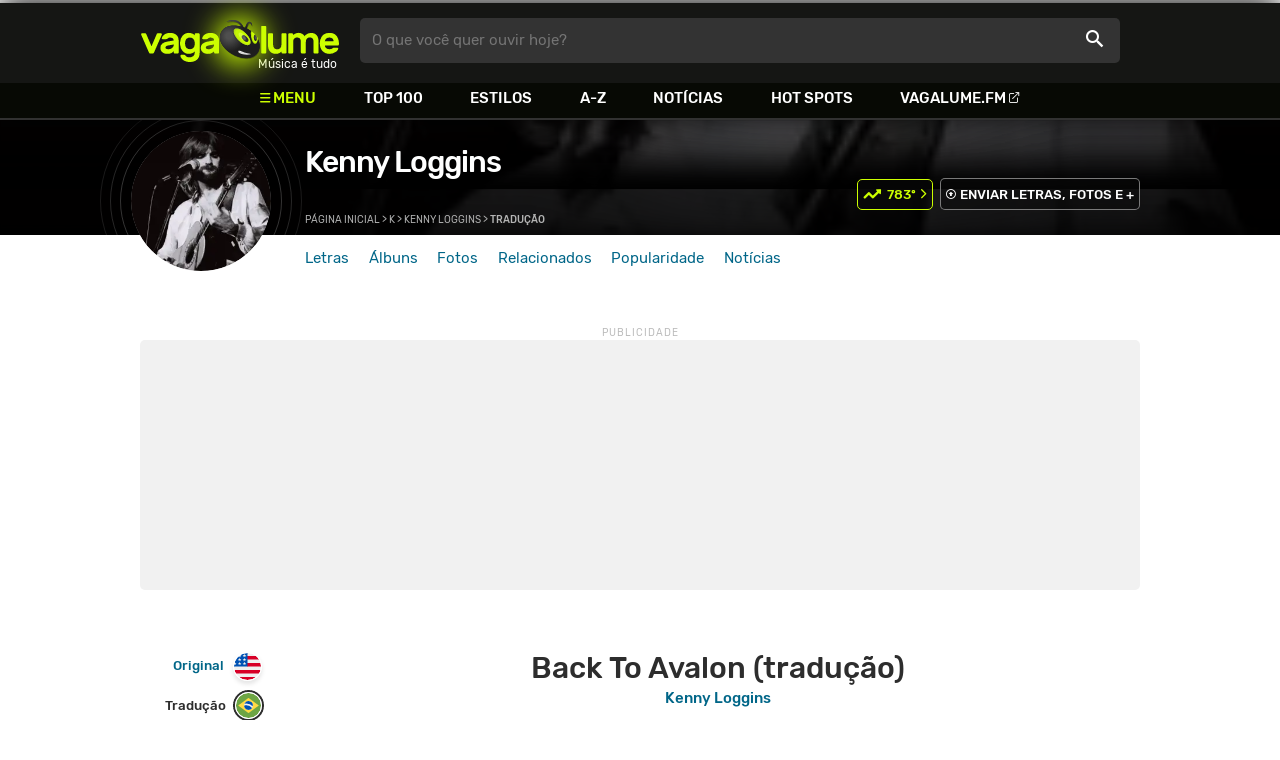

--- FILE ---
content_type: text/html
request_url: https://www.vagalume.com.br/kenny-loggins/back-to-avalon-traducao.html
body_size: 9356
content:
<!doctype html><html lang=pt xmlns=http://www.w3.org/1999/xhtml><meta charset=utf-8><meta name=language content="pt-br"><meta name=viewport content="initial-scale=1,width=device-width"><title>Back To Avalon (tradu&#231;&#227;o) - Kenny Loggins - VAGALUME</title><link rel=canonical href=https://www.vagalume.com.br/kenny-loggins/back-to-avalon-traducao.html><link rel=preload href=https://fonts.gstatic.com/s/rubik/v6/_mlO9_1N7oXYhEnEzC2l-g.woff2 as=font type=font/woff2 crossorigin=anonymous><link rel=preload href=https://fonts.gstatic.com/s/rubik/v6/IUSlgBbgyuDQpy87mBOAc_esZW2xOQ-xsNqO47m55DA.woff2 as=font type=font/woff2 crossorigin=anonymous><link rel=preload href=https://fonts.gstatic.com/s/rubik/v6/0hS39AKxpJlEXQF3mVPgrvesZW2xOQ-xsNqO47m55DA.woff2 as=font type=font/woff2 crossorigin=anonymous><link rel=preload href=/fonts/icons/vagaIcons-geral.woff as=font type=font/woff2 crossorigin=anonymous><link rel=preload as=image crossorigin href=/img/logos/vgl-logo.svg><link rel=preload as=image crossorigin href=/kenny-loggins/images/kenny-loggins.webp><link rel=dns-prefetch href=https://www.googletagservices.com><link rel=dns-prefetch href=https://securepubads.g.doubleclick.net><link rel=dns-prefetch href=https://widgets.outbrain.com><link rel=preconnect href=https://stats.g.doubleclick.net><link rel=preconnect href=https://adservice.google.com><link rel=preconnect href=https://www.google-analytics.com><link rel="shortcut icon" href=/favicon.ico type=image/x-icon><link rel=icon href=/favicon.ico type=image/x-icon><link rel=stylesheet media=screen type=text/css href=/css/vagalume.css><link rel=stylesheet media=print type=text/css href=/css/print.css><link rel=stylesheet media=screen type=text/css href=/css/artist.css><link rel=stylesheet media=screen type=text/css href=/css/artist-lyrics.css><style type=text/css>@media(max-width:480.5px){.songPair{grid-template-rows:auto auto auto auto auto auto auto auto auto auto auto auto auto auto auto auto auto auto auto auto auto auto auto auto auto auto auto auto auto auto auto auto auto auto auto auto auto auto auto auto auto auto auto auto auto auto auto auto auto auto auto auto auto auto auto auto auto auto auto auto auto auto auto auto auto auto}.orig.line0{grid-row:1/2}.trad.line0{grid-row:2/3}.orig.line1{grid-row:3/4}.trad.line1{grid-row:4/5}.orig.line2{grid-row:5/6}.trad.line2{grid-row:6/7}.orig.line3{grid-row:7/8}.trad.line3{grid-row:8/9}.orig.line4{grid-row:9/10}.trad.line4{grid-row:10/11}.orig.line5{grid-row:11/12}.trad.line5{grid-row:12/13}.orig.line6{grid-row:13/14}.trad.line6{grid-row:14/15}.orig.line7{grid-row:15/16}.trad.line7{grid-row:16/17}.orig.line8{grid-row:17/18}.trad.line8{grid-row:18/19}.orig.line9{grid-row:19/20}.trad.line9{grid-row:20/21}.orig.line10{grid-row:21/22}.trad.line10{grid-row:22/23}.orig.line11{grid-row:23/24}.trad.line11{grid-row:24/25}.orig.line12{grid-row:25/26}.trad.line12{grid-row:26/27}.orig.line13{grid-row:27/28}.trad.line13{grid-row:28/29}.orig.line14{grid-row:29/30}.trad.line14{grid-row:30/31}.orig.line15{grid-row:31/32}.trad.line15{grid-row:32/33}.orig.line16{grid-row:33/34}.trad.line16{grid-row:34/35}.orig.line17{grid-row:35/36}.trad.line17{grid-row:36/37}.orig.line18{grid-row:37/38}.trad.line18{grid-row:38/39}.orig.line19{grid-row:39/40}.trad.line19{grid-row:40/41}.orig.line20{grid-row:41/42}.trad.line20{grid-row:42/43}.orig.line21{grid-row:43/44}.trad.line21{grid-row:44/45}.orig.line22{grid-row:45/46}.trad.line22{grid-row:46/47}.orig.line23{grid-row:47/48}.trad.line23{grid-row:48/49}.orig.line24{grid-row:49/50}.trad.line24{grid-row:50/51}.orig.line25{grid-row:51/52}.trad.line25{grid-row:52/53}.orig.line26{grid-row:53/54}.trad.line26{grid-row:54/55}.orig.line27{grid-row:55/56}.trad.line27{grid-row:56/57}.orig.line28{grid-row:57/58}.trad.line28{grid-row:58/59}.orig.line29{grid-row:59/60}.trad.line29{grid-row:60/61}.orig.line30{grid-row:61/62}.trad.line30{grid-row:62/63}.orig.line31{grid-row:63/64}.trad.line31{grid-row:64/65}.orig.line32{grid-row:65/66}.trad.line32{grid-row:66/67}.orig.line33{grid-row:67/68}.trad.line33{grid-row:68/69}.orig.line34{grid-row:69/70}.trad.line34{grid-row:70/71}.orig.line35{grid-row:71/72}.trad.line35{grid-row:72/73}.orig.line36{grid-row:73/74}.trad.line36{grid-row:74/75}.orig.line37{grid-row:75/76}.trad.line37{grid-row:76/77}.orig.line38{grid-row:77/78}.trad.line38{grid-row:78/79}.orig.line39{grid-row:79/80}.trad.line39{grid-row:80/81}.orig.line40{grid-row:81/82}.trad.line40{grid-row:82/83}.orig.line41{grid-row:83/84}.trad.line41{grid-row:84/85}.orig.line42{grid-row:85/86}.trad.line42{grid-row:86/87}.orig.line43{grid-row:87/88}.trad.line43{grid-row:88/89}.orig.line44{grid-row:89/90}.trad.line44{grid-row:90/91}.orig.line45{grid-row:91/92}.trad.line45{grid-row:92/93}.orig.line46{grid-row:93/94}.trad.line46{grid-row:94/95}.orig.line47{grid-row:95/96}.trad.line47{grid-row:96/97}.orig.line48{grid-row:97/98}.trad.line48{grid-row:98/99}.orig.line49{grid-row:99/100}.trad.line49{grid-row:100/101}.orig.line50{grid-row:101/102}.trad.line50{grid-row:102/103}.orig.line51{grid-row:103/104}.trad.line51{grid-row:104/105}.orig.line52{grid-row:105/106}.trad.line52{grid-row:106/107}.orig.line53{grid-row:107/108}.trad.line53{grid-row:108/109}.orig.line54{grid-row:109/110}.trad.line54{grid-row:110/111}.orig.line55{grid-row:111/112}.trad.line55{grid-row:112/113}.orig.line56{grid-row:113/114}.trad.line56{grid-row:114/115}.orig.line57{grid-row:115/116}.trad.line57{grid-row:116/117}.orig.line58{grid-row:117/118}.trad.line58{grid-row:118/119}.orig.line59{grid-row:119/120}.trad.line59{grid-row:120/121}.orig.line60{grid-row:121/122}.trad.line60{grid-row:122/123}.orig.line61{grid-row:123/124}.trad.line61{grid-row:124/125}.orig.line62{grid-row:125/126}.trad.line62{grid-row:126/127}.orig.line63{grid-row:127/128}.trad.line63{grid-row:128/129}.orig.line64{grid-row:129/130}.trad.line64{grid-row:130/131}.orig.line65{grid-row:131/132}.trad.line65{grid-row:132/133}}@media(min-width:480.5px){.songPair{grid-template-rows:auto auto auto auto auto auto auto auto auto auto auto auto auto auto auto auto auto auto auto auto auto auto auto auto auto auto auto auto auto auto auto auto auto auto auto auto auto auto auto auto auto auto auto auto auto auto auto auto auto auto auto auto auto auto auto auto auto auto auto auto auto auto auto auto auto auto auto auto auto auto auto auto auto auto auto auto auto auto auto auto auto auto auto auto auto auto auto auto auto auto auto auto auto auto auto auto auto auto auto auto auto auto auto auto auto auto auto auto auto auto auto auto auto auto auto auto auto auto auto auto auto auto auto auto auto auto auto auto auto auto auto auto}.orig.line0{grid-row:1/2}.trad.line0{grid-row:1/2}.orig.line1{grid-row:2/3}.trad.line1{grid-row:2/3}.orig.line2{grid-row:3/4}.trad.line2{grid-row:3/4}.orig.line3{grid-row:4/5}.trad.line3{grid-row:4/5}.orig.line4{grid-row:5/6}.trad.line4{grid-row:5/6}.orig.line5{grid-row:6/7}.trad.line5{grid-row:6/7}.orig.line6{grid-row:7/8}.trad.line6{grid-row:7/8}.orig.line7{grid-row:8/9}.trad.line7{grid-row:8/9}.orig.line8{grid-row:9/10}.trad.line8{grid-row:9/10}.orig.line9{grid-row:10/11}.trad.line9{grid-row:10/11}.orig.line10{grid-row:11/12}.trad.line10{grid-row:11/12}.orig.line11{grid-row:12/13}.trad.line11{grid-row:12/13}.orig.line12{grid-row:13/14}.trad.line12{grid-row:13/14}.orig.line13{grid-row:14/15}.trad.line13{grid-row:14/15}.orig.line14{grid-row:15/16}.trad.line14{grid-row:15/16}.orig.line15{grid-row:16/17}.trad.line15{grid-row:16/17}.orig.line16{grid-row:17/18}.trad.line16{grid-row:17/18}.orig.line17{grid-row:18/19}.trad.line17{grid-row:18/19}.orig.line18{grid-row:19/20}.trad.line18{grid-row:19/20}.orig.line19{grid-row:20/21}.trad.line19{grid-row:20/21}.orig.line20{grid-row:21/22}.trad.line20{grid-row:21/22}.orig.line21{grid-row:22/23}.trad.line21{grid-row:22/23}.orig.line22{grid-row:23/24}.trad.line22{grid-row:23/24}.orig.line23{grid-row:24/25}.trad.line23{grid-row:24/25}.orig.line24{grid-row:25/26}.trad.line24{grid-row:25/26}.orig.line25{grid-row:26/27}.trad.line25{grid-row:26/27}.orig.line26{grid-row:27/28}.trad.line26{grid-row:27/28}.orig.line27{grid-row:28/29}.trad.line27{grid-row:28/29}.orig.line28{grid-row:29/30}.trad.line28{grid-row:29/30}.orig.line29{grid-row:30/31}.trad.line29{grid-row:30/31}.orig.line30{grid-row:31/32}.trad.line30{grid-row:31/32}.orig.line31{grid-row:32/33}.trad.line31{grid-row:32/33}.orig.line32{grid-row:33/34}.trad.line32{grid-row:33/34}.orig.line33{grid-row:34/35}.trad.line33{grid-row:34/35}.orig.line34{grid-row:35/36}.trad.line34{grid-row:35/36}.orig.line35{grid-row:36/37}.trad.line35{grid-row:36/37}.orig.line36{grid-row:37/38}.trad.line36{grid-row:37/38}.orig.line37{grid-row:38/39}.trad.line37{grid-row:38/39}.orig.line38{grid-row:39/40}.trad.line38{grid-row:39/40}.orig.line39{grid-row:40/41}.trad.line39{grid-row:40/41}.orig.line40{grid-row:41/42}.trad.line40{grid-row:41/42}.orig.line41{grid-row:42/43}.trad.line41{grid-row:42/43}.orig.line42{grid-row:43/44}.trad.line42{grid-row:43/44}.orig.line43{grid-row:44/45}.trad.line43{grid-row:44/45}.orig.line44{grid-row:45/46}.trad.line44{grid-row:45/46}.orig.line45{grid-row:46/47}.trad.line45{grid-row:46/47}.orig.line46{grid-row:47/48}.trad.line46{grid-row:47/48}.orig.line47{grid-row:48/49}.trad.line47{grid-row:48/49}.orig.line48{grid-row:49/50}.trad.line48{grid-row:49/50}.orig.line49{grid-row:50/51}.trad.line49{grid-row:50/51}.orig.line50{grid-row:51/52}.trad.line50{grid-row:51/52}.orig.line51{grid-row:52/53}.trad.line51{grid-row:52/53}.orig.line52{grid-row:53/54}.trad.line52{grid-row:53/54}.orig.line53{grid-row:54/55}.trad.line53{grid-row:54/55}.orig.line54{grid-row:55/56}.trad.line54{grid-row:55/56}.orig.line55{grid-row:56/57}.trad.line55{grid-row:56/57}.orig.line56{grid-row:57/58}.trad.line56{grid-row:57/58}.orig.line57{grid-row:58/59}.trad.line57{grid-row:58/59}.orig.line58{grid-row:59/60}.trad.line58{grid-row:59/60}.orig.line59{grid-row:60/61}.trad.line59{grid-row:60/61}.orig.line60{grid-row:61/62}.trad.line60{grid-row:61/62}.orig.line61{grid-row:62/63}.trad.line61{grid-row:62/63}.orig.line62{grid-row:63/64}.trad.line62{grid-row:63/64}.orig.line63{grid-row:64/65}.trad.line63{grid-row:64/65}.orig.line64{grid-row:65/66}.trad.line64{grid-row:65/66}.orig.line65{grid-row:66/67}.trad.line65{grid-row:66/67}}</style><link rel=chrome-webstore-item href=https://chrome.google.com/webstore/detail/ipgcdnbeeiajinajlafjcdfhckglcopd><meta name=description content="Letra, tradução e música de Back To Avalon de Kenny Loggins 🇧🇷"><meta name=pagetype content="letra"><script type=application/ld+json>{"@context":"https://schema.org","@id":"https://www.vagalume.com.br//back-to-avalon-traducao.html","@type":"MusicRecording","name":"Back To Avalon (tradu&ccedil;&atilde;o)","description":"Back To Avalon (tradu&ccedil;&atilde;o) é uma música de Kenny Loggins","url":"https://www.vagalume.com.br//back-to-avalon-traducao.html","byArtist":{"@context":"https://schema.org","@id":"https://www.vagalume.com.br//","@type":"MusicGroup","name":"Kenny Loggins","url":"https://www.vagalume.com.br//","image":"https://www.vagalume.com.br//images/.webp","description":"Página do artista Kenny Loggins"},"recordingOf":{"@type":"MusicComposition","name":"Back To Avalon (tradu&ccedil;&atilde;o)"}}</script><script type=application/ld+json>{"@context":"https://schema.org","@type":"BreadcrumbList","itemListElement":[{"@type":"ListItem","position":1,"name":"Página inicial","item":"https://www.vagalume.com.br/"},{"@type":"ListItem","position":2,"name":"K","item":"https://www.vagalume.com.br/browse/k.html"},{"@type":"ListItem","position":3,"name":"Kenny Loggins","item":"https://www.vagalume.com.br/kenny-loggins/"},{"@type":"ListItem","position":4,"name":"Tradução","item":"https://www.vagalume.com.br"}]}</script><script type=application/ld+json>{"@context":"http://schema.org","@type":"WebSite","name":"Vagalume","url":"https://www.vagalume.com.br"}</script><meta name=msapplication-navbutton-color content="#111111"><meta name=apple-mobile-web-app-status-bar-style content="#111111"><meta name=theme-color content="#111111"><meta name=twitter:card content="summary"><meta name=twitter:site content="@sitevagalume"><meta property="og:title" content="Back To Avalon (tradu&#231;&#227;o) - Kenny Loggins - VAGALUME"><meta property="og:type" content="website"><meta property="og:url" content="https://www.vagalume.com.br/kenny-loggins/back-to-avalon-traducao.html"><meta property="og:image" content="https://www.vagalume.com.br/kenny-loggins/images/kenny-loggins.webp"><meta property="twitter:image" content="https://www.vagalume.com.br/kenny-loggins/images/kenny-loggins.webp"><meta property="og:site_name" content="Vagalume"><meta property="fb:app_id" content="324474348807"><meta property="og:description" content="PLAY ▶️ Back To Avalon (Kenny Loggins)"><script src=https://www.googletagservices.com/tag/js/gpt.js async></script>
<script id=adUnitAndHB type=text/javascript>window.preAdUnitSlots={desktop:{adArtistHeader:{size:"[970,250]",slot:"artista/desktop_artist_header"},adArtistLyricStation1:{size:"[[970,250],[970,90]]",slot:"artista/desktop_lyric_estacoes"},adArtistLyricStation2:{size:"[728,90]",slot:"artista/desktop_lyric_estacoes"}},mobile:{adArtistHeader:{size:"[320,100]",slot:"artista/mobile_artist_header"},adArtistLyricStation1:{size:"[[300,250],[320,100],[320,50]]",slot:"artista/mobile_lyric_estacoes"},adMobileSticky:{size:"[[320,100],[320,50]]",slot:"MobileSticky"}}},window.preHBAdUnit={desktop:{adArtistHeader:{size:"[970,250]"},adArtistLyricStation1:{size:"[[970,250],[970,90]]"},adArtistLyricStation2:{size:"[728,90]"}},mobile:{adArtistHeader:{size:"[320,100]"},adArtistLyricStation1:{size:"[[300,250],[320,100],[320,50]]"}}}</script><script src=/js/header.js async></script>
<script type=text/javascript id=vData>window.vData={pagetype:"letra",descr:"Back To Avalon",hasBadwords:0,bandID:"3ade68b6g18caeda3",bandDescrUrl:"kenny-loggins",bandDescr:"Kenny Loggins",pointerID:"3ade68b8g2f5950b3",langID:"1",style:!1,discus_title:"Back To Avalon - Kenny Loggins",discus_url:"/kenny-loggins/back-to-avalon.html",discus_identifier:"song3ade68b7g48260ea3"}</script><header><div id=face class="blockCenter home"><div id=logo class=abs><a href=/>Vagalume</a>
<b>Música é tudo</b></div><div id=menu><ul><li class="menu icon-menu">Menu<li><a href=/top100/>Top 100</a><li><a href=/browse/style/>Estilos</a><li><a href=/browse/>A-Z</a><li><a href=/news/>Notícias</a><li><a href=/browse/hotspots/>Hot Spots</a><li><a class=external-after href=https://vagalume.fm>Vagalume.FM</a></ul></div><form id=search action=/search class=abs data-plugin=searchSuggest role=search><button type=submit><b>O que você quer ouvir hoje?</b><i class=icon-busca></i></button></form><div id=login class=abs><button type=button id=register class=btn>
<b>Fazer Login</b><i class=icon-login></i></button><div id=logon><button type=button id=userBtn class=btn>
<b></b>
<span><img src></span></button></div></div></div><div id=menuDropContainer class=blockCenter></div></header><div id=pushStateView><div class=blockCenter><div id=artHeaderExtra class=blockCenter><div id=artHeaderBox><div id=artHeaderFlex><div id=artHeaderTitle><h1 class=darkBG><a href=/kenny-loggins/ data-target=artBody>Kenny Loggins</a></h1><div class=scrollable><ul class="subHeaderTags h14"></ul></div></div><div id=artHeaderButtons class=headerButtons><button class="btnGreen h16 w1 rankUpDown icon-topUp icon-arrowRight-after" data-plugin=artistRank ref=3ade68b6g18caeda3 for=783 id=kenny-loggins>783º</button>
<a class="button btnDark h16 w1 hideInMobile icon-enviarConteudo" target=_blank href="/add/start.php?artistID=3ade68b6g18caeda3">ENVIAR LETRAS, FOTOS E +</a></div></div></div></div></div><div id=artHeaderBasic style=background-image:url(/kenny-loggins/images/kenny-loggins.webp) data-plugin=artist-header><div id=artHeaderImg class=blockCenter><div id=artHeaderWaves><a href=/kenny-loggins/ data-target=artBody><picture><img src=/kenny-loggins/images/kenny-loggins.webp alt="Kenny Loggins"></picture></a></div></div></div><div id=artHeaderMenu class=blockCenter><ul class=menuArtist data-plugin=active-menu><li class=menuArtistItem><a href=/kenny-loggins/ class=menuArtistLink>Letras</a><li class=menuArtistItem><a href=/kenny-loggins/discografia/ class=menuArtistLink>Álbuns</a><li class=menuArtistItem><a href=/kenny-loggins/fotos/ class=menuArtistLink>Fotos</a><li class=menuArtistItem><a href=/kenny-loggins/relacionados/ class=menuArtistLink>Relacionados</a><li class=menuArtistItem><a href=/kenny-loggins/popularidade/ class=menuArtistLink>Popularidade</a><li class=menuArtistItem><a href=/news/tags/kenny-loggins/ class=menuArtistLink>Notícias</a></ul></div><div class=blockCenter><div id=adArtistHeader class=ad data-addeskslot=artista/desktop_artist_header data-addesksize=[970,250] data-admobslot=artista/mobile_artist_header data-admobsize=[320,100] data-adhb=1></div></div><div id=artBody><div class=blockCenter><a id=artHeaderPlayer href=/kenny-loggins/back-to-avalon-traducao.html#play:all><button class=vagaPlay data-player-info='[{"pointerID":"3ade68b7g48260ea3","bandID":"3ade68b6g18caeda3","band":"Kenny Loggins","title":"Back To Avalon (tradu\u00e7\u00e3o)","url":"\/kenny-loggins\/back-to-avalon-traducao.html"}]'></button></a><div id=artHeaderBreadCrumb class=h12><a href=/>Página inicial</a> >
<a href=/browse/k.html>K</a> >
<a href=/kenny-loggins/>Kenny Loggins</a> >
<span class=w1>Tradução</span></div></div><div id=body class=bodyCenter><div class=fixedPlayWrapper><button class="vagaPlay vTeaser" data-player-info=null></button></div><div class=col1><div id=songMenu class=col1-1><ul id=songTab data-plugin=active-menu><li class=hideInMobile><a class="h16 itemPlay" href=/kenny-loggins/back-to-avalon-traducao.html#play:all>Play
<button class=vagaPlay></button></a><li><a class=h16 href=/kenny-loggins/back-to-avalon.html data-plugin=songMenuItem>Original <i class="lang langBg-eng"></i></a><li><a class="h16 active" href=/kenny-loggins/back-to-avalon-traducao.html data-plugin=songMenuItem>Tradução <i class="lang langBg-bra"></i></a></ul><ul id=songTools data-plugin=socialShare class=hideInMobile><li><button class="styleLink socialShare icon-share-after" href=back-to-avalon><span class=h14>Compartilhar</span></button><li class=mobHide><a class="styleLink h14 icon-edit-after" href="/add/lyrics.php?artistID=3ade68b6g18caeda3&pointerID=3ade68b8g2f5950b3" target=_blank><span>Editar</span></a></ul></div><div class="col1-2 translateContent" id=lyricContent><div class=col1-2-1><h1 class=translateTitle>Back To Avalon (tradução)</h1><h2 class=translateTitle><a href=/kenny-loggins/>Kenny Loggins</a></h2><br><div id=lyricsPair class=songPair data-plugin=TranslatePair data-songid=3ade68b8g2f5950b3><div class="trad pair songTitle line0"><p>Back To Avalon</div><div class="trad break line1"><p><br></div><div class="trad pair line2"><p>Uma visão</div><div class="trad pair line3"><p>Um flash de luz</div><div class="trad pair line4"><p>Um presente que nos foi dado</div><div class="trad pair line5"><p>Dentro de cada outros sonhos</div><div class="trad pair line6"><p>Vivíamos nos jardins de Avalon</div><div class="trad break line7"><p><br></div><div class="trad pair line8"><p>Together</div><div class="trad pair line9"><p>Acredita que poderia viver lá para sempre</div><div class="trad pair line10"><p>Em seguida, ele desapareceu</div><div class="trad pair line11"><p>Forgetting nos perguntamos para longe da terra que tinha conhecido</div><div class="trad break line12"><p><br></div><div class="trad pair line13"><p>Refrão</div><div class="trad pair line14"><p>De todas as pessoas solitárias</div><div class="trad pair line15"><p>Youâ? re entre os mais afortunados</div><div class="trad pair line16"><p>Se se trata mesmo de vez em vida</div><div class="trad pair line17"><p>O amor é uma lição difícil de aprender</div><div class="trad pair line18"><p>Nunca é tão fácil voltar</div><div class="trad pair line19"><p>Mas se youâ? re dispostos a ir em frente</div><div class="trad pair line20"><p>youâ? ll encontrar o caminho de volta para Avalon... (Avalon)</div><div class="trad break line21"><p><br></div><div class="trad pair line22"><p>Eles tinham</div><div class="trad pair line23"><p>Ele wasnâ? t longe ou imaginado</div><div class="trad pair line24"><p>Ele segurou-a em seus braços</div><div class="trad pair line25"><p>E nós planejamos tudo</div><div class="trad pair line26"><p>As torres de Avalon</div><div class="trad break line27"><p><br></div><div class="trad pair line28"><p>Eles avisou</div><div class="trad pair line29"><p>Ele só virou por um momento</div><div class="trad pair line30"><p>E tudo tinha mudado</div><div class="trad pair line31"><p>Ele notou que o sol em seu rosto quando ela olhou para longe</div><div class="trad break line32"><p><br></div><div class="trad pair line33"><p>Refrão</div><div class="trad pair line34"><p>Todas as pessoas solitárias</div><div class="trad pair line35"><p>Youâ? re entre os mais afortunados</div><div class="trad pair line36"><p>Se se trata mesmo de vez em vida</div><div class="trad pair line37"><p>E o amor é uma lição difícil de aprender</div><div class="trad pair line38"><p>Nunca é tão fácil voltar</div><div class="trad pair line39"><p>Mas se youâ? re dispostos a ir em frente</div><div class="trad pair line40"><p>Youâ? ll encontrar um caminho de volta para Avalon</div><div class="trad break line41"><p><br></div><div class="trad pair line42"><p>Ponte</div><div class="trad pair line43"><p>E quando você vem conhecer o milagre que é místico. Coração? Else</div><div class="trad pair line44"><p>e alguém? s está em suas mãos</div><div class="trad pair line45"><p>eu aprendi a tarde agora eu tenho que tentar e encontrar um caminho de volta para casa</div><div class="trad break line46"><p><br></div><div class="trad pair line47"><p>Refrão</div><div class="trad pair line48"><p>Aqui é uma lição difícil de aprender</div><div class="trad pair line49"><p>Nunca é tão fácil voltar</div><div class="trad pair line50"><p>Mas se youâ? re dispostos a ir em frente</div><div class="trad pair line51"><p>Youâ? ll encontrar um caminho de volta para Avalon... (Avalon)</div><div class="trad break line52"><p><br></div><div class="trad pair line53"><p>Temos que voltar</div><div class="trad pair line54"><p>Um dia WEA? vai voltar</div><div class="trad pair line55"><p>(Avalon)</div><div class="trad pair line56"><p>Temos que recuperá-lo</div><div class="trad pair line57"><p>(Avalon)</div><div class="trad pair line58"><p>Temos que recuperá-lo</div><div class="trad pair line59"><p>(Avalon)</div><div class="trad pair line60"><p>Alguém me diga uma maneira</div><div class="trad pair line61"><p>Alguém me diga uma maneira</div><div class="trad pair line62"><p>(Avalon)</div><div class="trad pair line63"><p>Ohh... Avalon</div><div class="trad pair line64"><p>Temos que voltar</div><div class="trad break line65"><p><br></div><div class="orig pair songTitle line0"><p>Back To Avalon</div><div class="orig break line1"><p><br></div><div class="orig pair line2"><p>A vision,</div><div class="orig pair line3"><p>A flash of light</div><div class="orig pair line4"><p>A gift we were given</div><div class="orig pair line5"><p>Within each others dreams</div><div class="orig pair line6"><p>We lived in the gardens of Avalon</div><div class="orig break line7"><p><br></div><div class="orig pair line8"><p>Together</div><div class="orig pair line9"><p>Believed that we could live there forever</div><div class="orig pair line10"><p>Then it faded away</div><div class="orig pair line11"><p>Forgetting we wondered to far from the land we'd known</div><div class="orig break line12"><p><br></div><div class="orig pair line13"><p>Chorus:</div><div class="orig pair line14"><p>Of all the lonely people</div><div class="orig pair line15"><p>Youâ€™re among the lucky few</div><div class="orig pair line16"><p>If it comes even once in a life</div><div class="orig pair line17"><p>Love is a lesson hard to learn</div><div class="orig pair line18"><p>It's never as easy to return</div><div class="orig pair line19"><p>But if youâ€™re willing to go on</div><div class="orig pair line20"><p>youâ€™ll find the way back to Avalon... (Avalon)</div><div class="orig break line21"><p><br></div><div class="orig pair line22"><p>They had it</div><div class="orig pair line23"><p>It wasnâ€™t far away or imagined</div><div class="orig pair line24"><p>He held her in his arms</div><div class="orig pair line25"><p>And we planned it all</div><div class="orig pair line26"><p>The towers of Avalon</div><div class="orig break line27"><p><br></div><div class="orig pair line28"><p>They warned him</div><div class="orig pair line29"><p>He only turned around for a moment</div><div class="orig pair line30"><p>And everything had changed</div><div class="orig pair line31"><p>He noticed the sun on her face as she looked away</div><div class="orig break line32"><p><br></div><div class="orig pair line33"><p>Chorus:</div><div class="orig pair line34"><p>All the lonely people</div><div class="orig pair line35"><p>Youâ€™re among the lucky few</div><div class="orig pair line36"><p>If it comes even once in a life</div><div class="orig pair line37"><p>And love is a lesson hard to learn</div><div class="orig pair line38"><p>It's never as easy to return</div><div class="orig pair line39"><p>But if youâ€™re willing to go on</div><div class="orig pair line40"><p>Youâ€™ll find a way back to Avalon</div><div class="orig break line41"><p><br></div><div class="orig pair line42"><p>Bridge:</div><div class="orig pair line43"><p>And when you come know the miracle it's mystical</div><div class="orig pair line44"><p>and someone elseâ€™s heart is in your hands</div><div class="orig pair line45"><p>I learned to late now I must try and find a way back home</div><div class="orig break line46"><p><br></div><div class="orig pair line47"><p>Chorus:</div><div class="orig pair line48"><p>Here is a lesson hard to learn</div><div class="orig pair line49"><p>It's never as easy to return</div><div class="orig pair line50"><p>But if youâ€™re willing to go on</div><div class="orig pair line51"><p>Youâ€™ll find a way back to Avalon... (Avalon)</div><div class="orig break line52"><p><br></div><div class="orig pair line53"><p>We've gotta go back</div><div class="orig pair line54"><p>Someday weâ€™ll get back</div><div class="orig pair line55"><p>(Avalon)</div><div class="orig pair line56"><p>We gotta get it back</div><div class="orig pair line57"><p>(Avalon)</div><div class="orig pair line58"><p>We gotta get it back</div><div class="orig pair line59"><p>(Avalon)</div><div class="orig pair line60"><p>Somebody tell me a way</div><div class="orig pair line61"><p>Somebody tell me a way</div><div class="orig pair line62"><p>(Avalon)</div><div class="orig pair line63"><p>Ohhhhhh.... Avalon</div><div class="orig pair line64"><p>We've got to go back</div><div class="orig break line65"><p><br></div></div><div id=sentBy class=lyricsFoot><p>Encontrou algum erro na letra? Por favor, <a target=_blank href="/add/lyrics.php?artistID=3ade68b2g3b86eda3&pointerID=3ade68b3gdb86eda3">envie uma correção ></a></div><div id=shareLyrics class="lyricsFoot shareLineWrapper"><p class=w1>Compartilhe<br>esta música<ul class=social-list data-plugin=socialShare><li class="socialItem colorFacebook"><a rel=nofollow href="https://www.facebook.com/sharer/sharer.php?u=https://www.vagalume.com.br//.html" class="socialLink icon-facebook"></a><li class="socialItem colorTwitter"><a rel=nofollow href="https://www.twitter.com/share?url=https://www.vagalume.com.br//.html" class="socialLink icon-twitter"></a><li class="socialItem colorWhatsapp"><a rel=nofollow href="https://api.whatsapp.com/send?url=https://www.vagalume.com.br//.html" class="socialLink icon-whatsapp"></a><li class="socialItem colorOptions"><button data-plugin=socialShare href=https://www.vagalume.com.br//.html type=button class="icon-options h26"></button></ul></div><div id=comments><button type=button class="stylePrimary h18" data-onplugin=click:songComments>Comentar</button></div></div></div></div><section id=newsAndTopLyricsWrapper class=col1-2><div class=col1-2-1><div class=headLine><div class=sideWrapper><h2 class="title h22 w2"><i class="icon-ultimas h22"></i> ÚLTIMAS</h2></div></div><ul class="newsList xsList1 smList2 mdList2 gridList" data-plugin=socialShare><li><a href=/news/2024/01/17/timbaland-e-membros-do-r-e-m-e-steely-dan-entrarao-para-o-hall-da-fama-dos-compositores.html><picture class="wide sleep"><img data-src=/dynimage/news50354-medium.webp alt="Timbaland e membros do R.E.M. e Steely Dan entrar&#227;o para o Hall da Fama dos Compositores"></picture><p class="h26 w1 itemTitle">Timbaland e membros do R.E.M. e Steely Dan entrarão para o Hall da Fama dos Compositores</p></a><p class=styleDesc><span data-time=2024-01-17></span> • <span class="socialShare icon-share">Compartilhar</span><li><a href=/news/2017/06/07/thundercat-canta-com-michael-mcdonald-e-kenny-loggins-no-programa-de-jimmy-fallon.html><picture class="wide sleep"><img data-src=/dynimage/news32630-medium.webp alt="Thundercat canta com Michael McDonald e Kenny Loggins no programa de Jimmy Fallon"></picture><p class="h26 w1 itemTitle">Thundercat canta com Michael McDonald e Kenny Loggins no programa de Jimmy Fallon</p></a><p class=styleDesc><span data-time=2017-06-07></span> • <span class="socialShare icon-share">Compartilhar</span><li><div class=OUTBRAIN data-src=https://www.vagalume.com.br/kenny-loggins/ data-widget-id=AR_15 data-ob-template=vagalume></div><li><a href=/news/2014/07/03/especial-musicas-para-praticar-esporte.html><picture class="wide sleep"><img data-src=/dynimage/news22250-medium.webp alt="Especial M&#250;sicas Para Praticar Esporte"></picture><p class="h26 w1 itemTitle">Especial Músicas Para Praticar Esporte</p></a><p class=styleDesc><span data-time=2014-07-03></span> • <span class="socialShare icon-share">Compartilhar</span><li><a href=/news/2010/07/01/especial-guitar-hero-iii-legends-of-rock.html><picture class="wide sleep"><img data-src=/dynimage/news23356-medium.webp alt="Especial Guitar Hero III: Legends of Rock"></picture><p class="h26 w1 itemTitle">Especial Guitar Hero III: Legends of Rock</p></a><p class=styleDesc><span data-time=2010-07-01></span> • <span class="socialShare icon-share">Compartilhar</span></ul></div><div class="col1-2-2 mostHeardCardWrapper"><div class=headLine><h2 class="title h22 w2 mostHeardFrom"><i class=icon-letra></i> Mais tocadas de Kenny Loggins</h2></div><div class="xsList1 smList2 mdList1 gridList"><div class=mostHeardWithNewsLeftCol><ol id=topMusicList><li class=mostHeardMusicListItem><div class=flexSpcBet><div class=lineColLeft><span class=mostHeardMusicNum>01.</span>
<a href=/kenny-loggins/footloose.html class=mostHeardCardMusicName>Footloose</a></div></div><li class=mostHeardMusicListItem><div class=flexSpcBet><div class=lineColLeft><span class=mostHeardMusicNum>02.</span>
<a href=/kenny-loggins/meet-me-half-way.html class=mostHeardCardMusicName>Meet Me Half Way</a></div></div><li class=mostHeardMusicListItem><div class=flexSpcBet><div class=lineColLeft><span class=mostHeardMusicNum>03.</span>
<a href=/kenny-loggins/danger-zone.html class=mostHeardCardMusicName>Danger Zone</a></div></div><li class=mostHeardMusicListItem><div class=flexSpcBet><div class=lineColLeft><span class=mostHeardMusicNum>04.</span>
<a href=/kenny-loggins/im-gonna-miss-you.html class=mostHeardCardMusicName>I'm Gonna Miss You</a></div></div><li class=mostHeardMusicListItem><div class=flexSpcBet><div class=lineColLeft><span class=mostHeardMusicNum>05.</span>
<a href=/kenny-loggins/one-more-time.html class=mostHeardCardMusicName>One More Time</a></div></div><li class=mostHeardMusicListItem><div class=flexSpcBet><div class=lineColLeft><span class=mostHeardMusicNum>06.</span>
<a href=/kenny-loggins/playing-with-the-boys.html class=mostHeardCardMusicName>Playing With The Boys</a></div></div><li class=mostHeardMusicListItem><div class=flexSpcBet><div class=lineColLeft><span class=mostHeardMusicNum>07.</span>
<a href=/kenny-loggins/return-to-pooh-corner.html class=mostHeardCardMusicName>Return To Pooh Corner</a></div></div><li class=mostHeardMusicListItem><div class=flexSpcBet><div class=lineColLeft><span class=mostHeardMusicNum>08.</span>
<a href=/kenny-loggins/love.html class=mostHeardCardMusicName>Love</a></div></div><li class=mostHeardMusicListItem><div class=flexSpcBet><div class=lineColLeft><span class=mostHeardMusicNum>09.</span>
<a href=/kenny-loggins/the-real-thing.html class=mostHeardCardMusicName>The Real Thing</a></div></div><li class=mostHeardMusicListItem><div class=flexSpcBet><div class=lineColLeft><span class=mostHeardMusicNum>10.</span>
<a href=/kenny-loggins/if-its-not-what-youre-looking-for.html class=mostHeardCardMusicName>If It's Not What You're Looking For</a></div></div><li class=mostHeardMusicListItem><div class=flexSpcBet><div class=lineColLeft><span class=mostHeardMusicNum>11.</span>
<a href=/kenny-loggins/alive-n-kickin.html class=mostHeardCardMusicName>Alive n' Kickin'</a></div></div><li class=mostHeardMusicListItem><div class=flexSpcBet><div class=lineColLeft><span class=mostHeardMusicNum>12.</span>
<a href=/kenny-loggins/a-love-song.html class=mostHeardCardMusicName>A Love Song</a></div></div><li class=mostHeardMusicListItem><div class=flexSpcBet><div class=lineColLeft><span class=mostHeardMusicNum>13.</span>
<a href=/kenny-loggins/.html class=mostHeardCardMusicName></a></div></div></ol></div></div></div></section><div id=adArtistLyricStation1 class=ad data-addeskslot=artista/desktop_lyric_estacoes data-addesksize=[[970,250],[970,90]] data-admobslot=artista/mobile_lyric_estacoes data-admobsize=[[300,250],[320,100],[320,50]] data-adhb=1></div><div id=adArtistLyricStation2 class=ad data-addeskslot=artista/desktop_lyric_estacoes data-addesksize=[728,90] data-adhb=1></div><div class=headLine><div class=sideWrapper><h5 class="title h22 w2"><img src=/img/logos/vglfm-logo-small.svg>ESTAÇÕES</h5></div><div class=sideWrapper><p class=link><a class="h16 w1 upcase external-after" href=https://vagalume.fm/>Vagalume.FM</a></div></div><ul class="fmImgList xsList2 smList3 mdList6 gridList"><li><a href=https://vagalume.fm/hits-anos-80/ target=_blank><picture class=square data-bg=https://www.vagalume.com.br/1507663468882713/default></picture><p class="h22 w1 itemTitle">Hits Anos 80<p class="playlistBands h18">Kenny Loggins, Michael Jackson, Bon Jovi, Guns N' Roses e mais...</p></a><li><a href=https://vagalume.fm/rock-ballads/ target=_blank><picture class=square data-bg=https://www.vagalume.com.br/1464720376206867533/default></picture><p class="h22 w1 itemTitle">Rock Ballads<p class="playlistBands h18">Kenny Loggins, The Beatles, Pink Floyd, Red Hot Chili Peppers e mais...</p></a><li><a href=https://vagalume.fm/flashback/ target=_blank><picture class=square data-bg=https://www.vagalume.com.br/1466093644316377539/default></picture><p class="h22 w1 itemTitle">Flashback<p class="playlistBands h18">Kenny Loggins, Michael Jackson, Pink Floyd, Red Hot Chili Peppers e mais...</p></a><li><a href=https://vagalume.fm/monday/ target=_blank><picture class=square data-bg=https://www.vagalume.com.br/1522179349368851/default></picture><p class="h22 w1 itemTitle">Monday<p class="playlistBands h18">Imagine Dragons, Linkin Park, Pink Floyd, Red Hot Chili Peppers e mais...</p></a><li><a href=https://vagalume.fm/sertanejo/ target=_blank><picture class=square data-bg=https://www.vagalume.com.br/14619606471054026608/default></picture><p class="h22 w1 itemTitle">Sertanejo Hits<p class="playlistBands h18">Luan Santana, Jorge e Mateus, Henrique e Juliano, Marília Mendonça e mais...</p></a><li><a href=https://vagalume.fm/vagalume-vibe/ target=_blank><picture class=square data-bg=https://www.vagalume.com.br/14623883771774082279/default></picture><p class="h22 w1 itemTitle">Vagalume Vibe<p class="playlistBands h18">Bruno Mars, Justin Bieber, Coldplay, One Direction e mais...</p></a></ul><div class=headLine><div class=sideWrapper><h5 class="title h22 w2">ARTISTAS RELACIONADOS</h5></div></div><ul class="moreRelatedList xsList2 smList4 mdList8 gridList" id=artRelatedSection><li><a href=/survivor/ target=_blank><picture class=circle><img data-src=/survivor/images/survivor.webp alt=Survivor></picture><p class="h22 w1 itemTitle">Survivor</p></a><li><a href=/elton-john/ target=_blank><picture class=circle><img data-src=/elton-john/images/elton-john.webp alt="Elton John"></picture><p class="h22 w1 itemTitle">Elton John</p></a><li><a href=/bryan-adams/ target=_blank><picture class=circle><img data-src=/bryan-adams/images/bryan-adams.webp alt="Bryan Adams"></picture><p class="h22 w1 itemTitle">Bryan Adams</p></a><li><a href=/madonna/ target=_blank><picture class=circle><img data-src=/madonna/images/madonna.webp alt=Madonna></picture><p class="h22 w1 itemTitle">Madonna</p></a><li><a href=/michael-jackson/ target=_blank><picture class=circle><img data-src=/michael-jackson/images/michael-jackson.webp alt="Michael Jackson"></picture><p class="h22 w1 itemTitle">Michael Jackson</p></a><li><a href=/bon-jovi/ target=_blank><picture class=circle><img data-src=/bon-jovi/images/bon-jovi.webp alt="Bon Jovi"></picture><p class="h22 w1 itemTitle">Bon Jovi</p></a><li><a href=/aerosmith/ target=_blank><picture class=circle><img data-src=/aerosmith/images/aerosmith.webp alt=Aerosmith></picture><p class="h22 w1 itemTitle">Aerosmith</p></a><li><a href=/the-beatles/ target=_blank><picture class=circle><img data-src=/the-beatles/images/the-beatles.webp alt="The Beatles"></picture><p class="h22 w1 itemTitle">The Beatles</p></a></ul><div id=moreContainer></div></div></div><div id=adMobileSticky class=ad data-admobslot=MobileSticky data-admobsize=[[320,100],[320,50]]></div></div><footer><div class=bodyCenter><div class=footerContent><div><h5>VEJA TAMBÉM</h5><ul><li><a href=/playlisteiros/>Playlisteiros</a><li><a href=/news/tags/especiais/>Especiais</a><li><a href=/browse/hotspots/>Hot Spots</a><li><a href=/top100/artistas/nacional/>Top 100 Nacional</a><li><a href=/top100/artistas/internacional/>Top 100 Internacional</a><li><a href=https://vagalume.fm/>Vagalume.FM</a></ul></div><div><h5>VAGALUME</h5><ul><li><a href=https://vagalume.zendesk.com/>Central de Ajuda</a><li><a href=/terms/>Termos de Uso</a><li><a href=/terms/privacy/>Política de Privacidade</a></ul></div><div><h5>PARTICIPE</h5><ul><li><a href=https://meu.vagalume.com.br/>Crie seu perfil</a><li><a href=/add/>Cadastrar letras ou artistas</a><li><a href=/legenda/>Criar legendas em clipes</a></ul></div><div><h5>APPS VAGALUME</h5><div class=appsWrapper><div class=fmIconWrapper><img class=fmIcon data-src=/img/logos/vglfm-app-icon.png alt=Vagalume.FM></div><div class=appsLinksWrapper><p class="h18 w1">Vagalume.FM</p><a class=appsLinks target=_blank href="https://itunes.apple.com/br/app/vagalume/id1154246231?ct=VagalumeHomeFooter">IOS</a> /
<a class=appsLinks target=_blank href="https://play.google.com/store/apps/details?id=br.com.vagalume.fm&referrer=utm_campaign%3DVagalume%26utm_source%3DVagalumeHomeFooter">Android</a></div></div></div><div class=hideInMobile><h5>NO SEU PC</h5><div class=chromePluginWrapper><a rel=chrome-webstore-item class=chromePlugin href=https://chrome.google.com/webstore/detail/ipgcdnbeeiajinajlafjcdfhckglcopd target=_blank></a></div></div></div><div class=socialBottomWrapper><ul class="social-list xsList7 xsmList7 smList3 mdList7 gridList"><li><a href=https://facebook.com/sitevagalume rel=noopener target=_blank class="socialLink btnFacebook"><i class=icon-facebook></i><p class="h18 w1">Facebook</p></a><li><a href=https://instagram.com/sitevagalume rel=noopener target=_blank class="socialLink btnInstagram"><i class=icon-instagram></i><p class=w1>Instagram</p></a><li><a href=https://twitter.com/sitevagalume rel=noopener target=_blank class="socialLink btnTwitter"><i class=icon-twitter></i><p class=w1>Twitter</p></a><li><a href=https://www.tiktok.com/@sitevagalume rel=noopener target=_blank class="socialLink btnTiktok"><i class=icon-tiktok></i><p class=w1>TikTok</p></a><li><a href=https://www.youtube.com/user/sitevagalume rel=noopener target=_blank class="socialLink btnYoutube"><i class=icon-youtube></i><p class=w1>Youtube</p></a><li><a href=https://blog.vagalume.com.br/ rel=noopener target=_blank class="socialLink btnMedium"><i class=icon-medium></i><p class=w1>Blog</p></a><li><a href=https://pt.linkedin.com/company/vaga-lume-midia rel=noopener target=_blank class="socialLink btnLinkedin"><i class=icon-linkedin></i><p class=w1>LinkedIn</p></a></ul></div><div class=signWrapper><div class=signImg><img data-src=/img/logos/vgl-logo-footer.png alt="Vagalume Logo"></div><div class=signCol><p class=signText><span class=w1>Vagalume.</span> Música é tudo.<p class=copyright>&copy; Vagalume Mídia</div></div></div></footer><script type=text/javascript defer src=/js/vagalume.js></script>

--- FILE ---
content_type: text/html; charset=utf-8
request_url: https://www.google.com/recaptcha/api2/aframe
body_size: 268
content:
<!DOCTYPE HTML><html><head><meta http-equiv="content-type" content="text/html; charset=UTF-8"></head><body><script nonce="zWxmOXD_VSzrSXn64sAhUA">/** Anti-fraud and anti-abuse applications only. See google.com/recaptcha */ try{var clients={'sodar':'https://pagead2.googlesyndication.com/pagead/sodar?'};window.addEventListener("message",function(a){try{if(a.source===window.parent){var b=JSON.parse(a.data);var c=clients[b['id']];if(c){var d=document.createElement('img');d.src=c+b['params']+'&rc='+(localStorage.getItem("rc::a")?sessionStorage.getItem("rc::b"):"");window.document.body.appendChild(d);sessionStorage.setItem("rc::e",parseInt(sessionStorage.getItem("rc::e")||0)+1);localStorage.setItem("rc::h",'1768720453370');}}}catch(b){}});window.parent.postMessage("_grecaptcha_ready", "*");}catch(b){}</script></body></html>